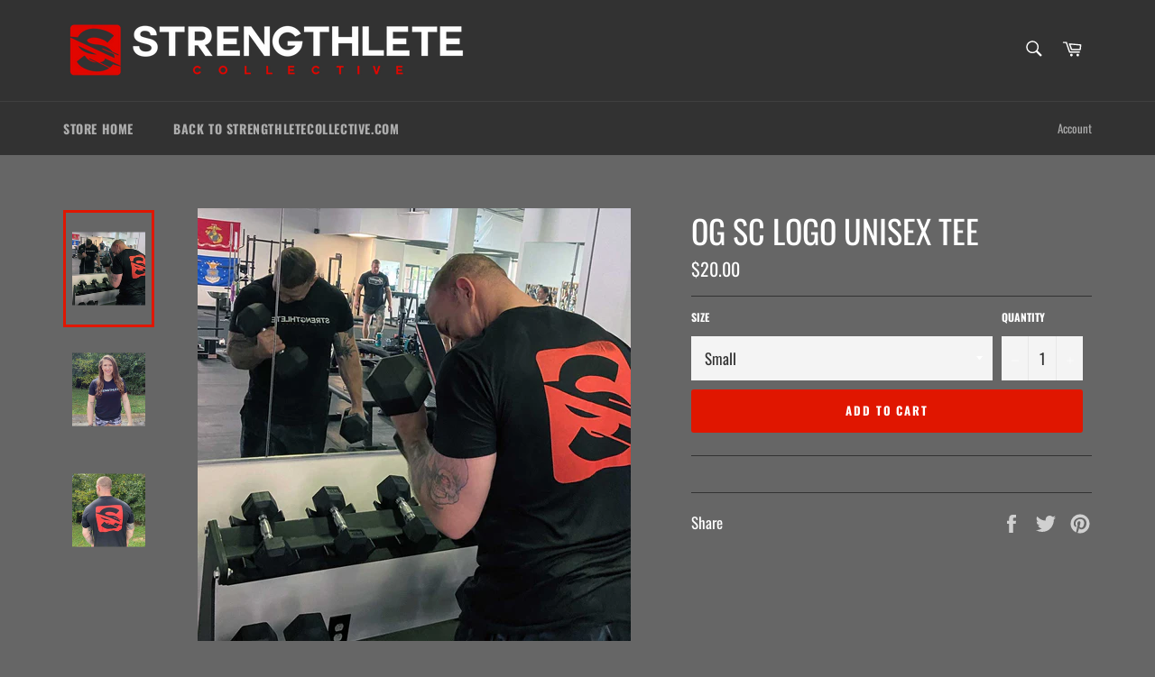

--- FILE ---
content_type: text/javascript; charset=utf-8
request_url: https://shop.strengthletecollective.com/products/sc-logo-unisex-tee.js
body_size: 864
content:
{"id":6035990577335,"title":"OG SC Logo Unisex Tee","handle":"sc-logo-unisex-tee","description":"","published_at":"2020-11-01T13:08:23-06:00","created_at":"2020-11-01T12:40:13-06:00","vendor":"Strengthlete Collective","type":"Tees","tags":[],"price":2000,"price_min":2000,"price_max":2000,"available":true,"price_varies":false,"compare_at_price":null,"compare_at_price_min":0,"compare_at_price_max":0,"compare_at_price_varies":false,"variants":[{"id":37356159533239,"title":"Small","option1":"Small","option2":null,"option3":null,"sku":"SCTSLG01SM","requires_shipping":true,"taxable":false,"featured_image":null,"available":true,"name":"OG SC Logo Unisex Tee - Small","public_title":"Small","options":["Small"],"price":2000,"weight":128,"compare_at_price":null,"inventory_management":"shopify","barcode":"","requires_selling_plan":false,"selling_plan_allocations":[]},{"id":37356159566007,"title":"Medium","option1":"Medium","option2":null,"option3":null,"sku":"SCTSLG01MD","requires_shipping":true,"taxable":false,"featured_image":null,"available":true,"name":"OG SC Logo Unisex Tee - Medium","public_title":"Medium","options":["Medium"],"price":2000,"weight":139,"compare_at_price":null,"inventory_management":"shopify","barcode":"","requires_selling_plan":false,"selling_plan_allocations":[]},{"id":37356159598775,"title":"Large","option1":"Large","option2":null,"option3":null,"sku":"SCTSLG01LG","requires_shipping":true,"taxable":false,"featured_image":null,"available":true,"name":"OG SC Logo Unisex Tee - Large","public_title":"Large","options":["Large"],"price":2000,"weight":153,"compare_at_price":null,"inventory_management":"shopify","barcode":"","requires_selling_plan":false,"selling_plan_allocations":[]},{"id":37356159631543,"title":"X-Large","option1":"X-Large","option2":null,"option3":null,"sku":"SCTSLG01XL","requires_shipping":true,"taxable":false,"featured_image":null,"available":true,"name":"OG SC Logo Unisex Tee - X-Large","public_title":"X-Large","options":["X-Large"],"price":2000,"weight":173,"compare_at_price":null,"inventory_management":"shopify","barcode":"","requires_selling_plan":false,"selling_plan_allocations":[]},{"id":37356159664311,"title":"XX-Large","option1":"XX-Large","option2":null,"option3":null,"sku":"SCTSLG012X","requires_shipping":true,"taxable":false,"featured_image":null,"available":true,"name":"OG SC Logo Unisex Tee - XX-Large","public_title":"XX-Large","options":["XX-Large"],"price":2000,"weight":187,"compare_at_price":null,"inventory_management":"shopify","barcode":"","requires_selling_plan":false,"selling_plan_allocations":[]},{"id":37356195479735,"title":"XXX-Large","option1":"XXX-Large","option2":null,"option3":null,"sku":"SCTSLG013X","requires_shipping":true,"taxable":false,"featured_image":null,"available":true,"name":"OG SC Logo Unisex Tee - XXX-Large","public_title":"XXX-Large","options":["XXX-Large"],"price":2000,"weight":210,"compare_at_price":null,"inventory_management":"shopify","barcode":"","requires_selling_plan":false,"selling_plan_allocations":[]}],"images":["\/\/cdn.shopify.com\/s\/files\/1\/0508\/5918\/0215\/products\/Anthony-FB.jpg?v=1604256886","\/\/cdn.shopify.com\/s\/files\/1\/0508\/5918\/0215\/products\/Kristen-Tee.jpg?v=1604256886","\/\/cdn.shopify.com\/s\/files\/1\/0508\/5918\/0215\/products\/Anthony-TeeBack.jpg?v=1604256886"],"featured_image":"\/\/cdn.shopify.com\/s\/files\/1\/0508\/5918\/0215\/products\/Anthony-FB.jpg?v=1604256886","options":[{"name":"Size","position":1,"values":["Small","Medium","Large","X-Large","XX-Large","XXX-Large"]}],"url":"\/products\/sc-logo-unisex-tee","media":[{"alt":null,"id":14689309982903,"position":1,"preview_image":{"aspect_ratio":1.0,"height":1200,"width":1200,"src":"https:\/\/cdn.shopify.com\/s\/files\/1\/0508\/5918\/0215\/products\/Anthony-FB.jpg?v=1604256886"},"aspect_ratio":1.0,"height":1200,"media_type":"image","src":"https:\/\/cdn.shopify.com\/s\/files\/1\/0508\/5918\/0215\/products\/Anthony-FB.jpg?v=1604256886","width":1200},{"alt":null,"id":14689309884599,"position":2,"preview_image":{"aspect_ratio":1.0,"height":1200,"width":1200,"src":"https:\/\/cdn.shopify.com\/s\/files\/1\/0508\/5918\/0215\/products\/Kristen-Tee.jpg?v=1604256886"},"aspect_ratio":1.0,"height":1200,"media_type":"image","src":"https:\/\/cdn.shopify.com\/s\/files\/1\/0508\/5918\/0215\/products\/Kristen-Tee.jpg?v=1604256886","width":1200},{"alt":null,"id":14689309950135,"position":3,"preview_image":{"aspect_ratio":1.0,"height":1000,"width":1000,"src":"https:\/\/cdn.shopify.com\/s\/files\/1\/0508\/5918\/0215\/products\/Anthony-TeeBack.jpg?v=1604256886"},"aspect_ratio":1.0,"height":1000,"media_type":"image","src":"https:\/\/cdn.shopify.com\/s\/files\/1\/0508\/5918\/0215\/products\/Anthony-TeeBack.jpg?v=1604256886","width":1000}],"requires_selling_plan":false,"selling_plan_groups":[]}